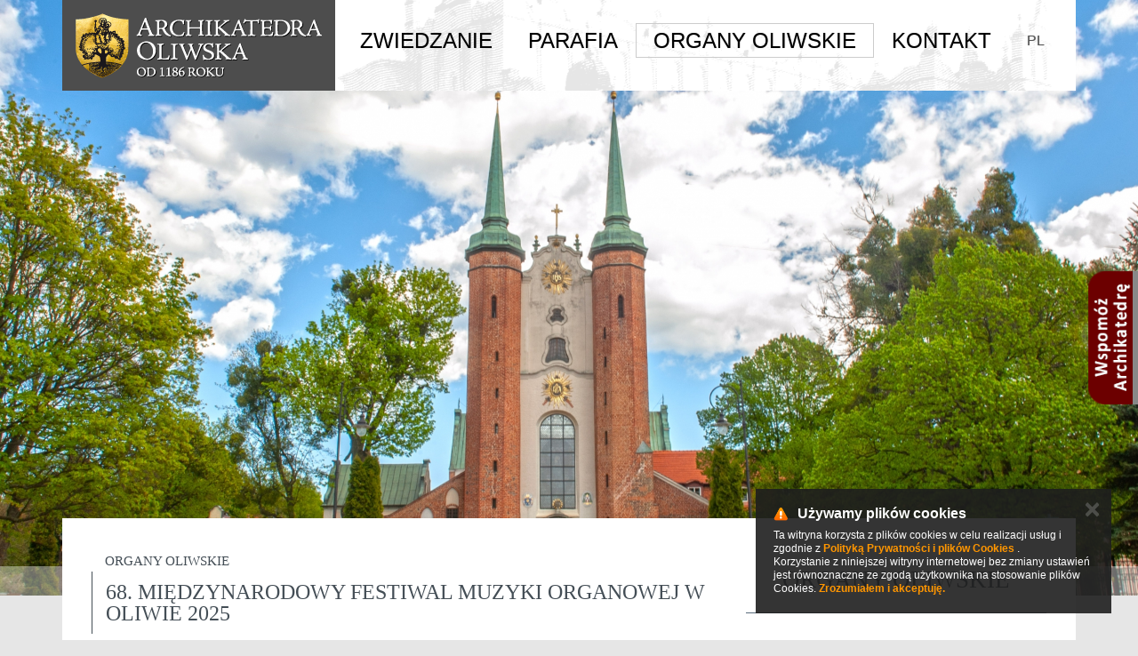

--- FILE ---
content_type: text/html; charset=UTF-8
request_url: https://www.archikatedraoliwa.pl/organy-oliwskie-4218/65-miedzynarodowy-festiwal-muzyki-organowej-w-oliwie-2022-29762
body_size: 13103
content:

<!DOCTYPE html>
<html>
<head>
    <title>
                68. Międzynarodowy Festiwal Muzyki Organowej w Oliwie 2025 - Organy Oliwskie - Archikatedra Oliwska w Gdańsku        
    </title>



    <meta name="description" content="">



    <meta charset="utf-8" />



    
            <meta name="robots" content="index, follow">
        <meta name="googlebot" content="index, follow">
    
    
    <meta http-equiv="X-UA-Compatible" content="IE=edge">

    <meta content="width=device-width, minimum-scale=1, maximum-scale=1" name="viewport">

    
    <meta name="generator" content="https://www.isp.strony-parafialne.pl/" />

    <meta property="og:locale" content="pl_PL" />

    <meta property="og:title" content="68. Międzynarodowy Festiwal Muzyki Organowej w Oliwie 2025 - Organy Oliwskie - Archikatedra Oliwska w Gdańsku" />

    <meta property="og:description" content="" />

    <meta property="og:site_name" content="68. Międzynarodowy Festiwal Muzyki Organowej w Oliwie 2025 - Organy Oliwskie - Archikatedra Oliwska w Gdańsku" />







    
    <meta property="og:type" content="article" />

    


    
    <meta property="og:image" content="https://www.archikatedraoliwa.pl/images/logo.png" />

    <meta property="og:image" content="https://www.archikatedraoliwa.pl/images/logo.jpg" />

    


    <meta property="og:url" content="https://www.archikatedraoliwa.pl/organy-oliwskie-4218/65-miedzynarodowy-festiwal-muzyki-organowej-w-oliwie-2022-29762" />



    <meta name="twitter:card" content="summary" />

    <meta name="twitter:description" content="" />

    <meta name="twitter:title" content="68. Międzynarodowy Festiwal Muzyki Organowej w Oliwie 2025 - Organy Oliwskie - Archikatedra Oliwska w Gdańsku" />



    <base href="https://www.archikatedraoliwa.pl/">

    <script type="text/javascript" src="https://www.isp.strony-parafialne.pl/core-js/moment-with-locales.js"></script>



    
    
    <script src="js/jquery.js?acd5a29fe3"></script>

    
    




    
    




    
    
    
    
    
    <link rel="stylesheet" href="https://www.isp.strony-parafialne.pl/core-css/rrssb.css?94066" type="text/css">

    
    <link rel="stylesheet" href="https://www.isp.strony-parafialne.pl/css/reset.css?94066" type="text/css">



    
                                        <link rel="stylesheet" href="css/bootstrap.css?283362f156" type="text/css">
                                                <link rel="stylesheet" href="css/hover-min.css?95f5b75c3e" type="text/css">
                                                <link rel="stylesheet" href="css/mmenu-light.css?ab001120e7" type="text/css">
                                                <link rel="stylesheet" href="css/mobileMenu.css?ab001120e7" type="text/css">
                                                <link rel="stylesheet" href="css/owl.carousel.css?95f5b75c3e" type="text/css">
                                                <link rel="stylesheet" href="css/owl.theme.css?95f5b75c3e" type="text/css">
                                        
                                    <script src="js/bootstrap.min.js?acd5a29fe3"></script>
                                                                    <script src="js/mmenu-light.js?a50464432b"></script>
                    
        
        


    <script>
        baseHref = document.getElementsByTagName('base')[0].href;
    </script>

    
    <meta http-equiv="X-UA-Compatible" content="IE=edge">
<meta name="viewport" content="width=device-width, initial-scale=1">

<script src="//cdnjs.cloudflare.com/ajax/libs/bootstrap-select/1.6.4/js/bootstrap-select.min.js"></script>
<script src="//cdnjs.cloudflare.com/ajax/libs/bootstrap-select/1.6.4/js/i18n/defaults-pl_PL.min.js"></script>
<link href='//cdnjs.cloudflare.com/ajax/libs/bootstrap-select/1.6.4/css/bootstrap-select.min.css' rel='stylesheet' type='text/css'>


<link href='https://fonts.googleapis.com/css?family=Parisienne&subset=latin,latin-ext' rel='stylesheet' type='text/css'>
<link href="https://fonts.googleapis.com/css2?family=Cinzel:wght@400;700&display=swap" rel="stylesheet" type='text/css'>

<link rel="apple-touch-icon" sizes="57x57" href="/favicons/apple-icon-57x57.png">
<link rel="apple-touch-icon" sizes="60x60" href="/favicons/apple-icon-60x60.png">
<link rel="apple-touch-icon" sizes="72x72" href="/favicons/apple-icon-72x72.png">
<link rel="apple-touch-icon" sizes="76x76" href="/favicons/apple-icon-76x76.png">
<link rel="apple-touch-icon" sizes="114x114" href="/favicons/apple-icon-114x114.png">
<link rel="apple-touch-icon" sizes="120x120" href="/favicons/apple-icon-120x120.png">
<link rel="apple-touch-icon" sizes="144x144" href="/favicons/apple-icon-144x144.png">
<link rel="apple-touch-icon" sizes="152x152" href="/favicons/apple-icon-152x152.png">
<link rel="apple-touch-icon" sizes="180x180" href="/favicons/apple-icon-180x180.png">
<link rel="icon" type="image/png" sizes="192x192"  href="/favicons/android-icon-192x192.png">

<link rel="icon" type="image/png" sizes="32x32" href="/favicon-32x32.png">
<link rel="icon" type="image/png" sizes="96x96" href="/favicon-96x96.png">
<link rel="icon" type="image/png" sizes="16x16" href="/favicon-16x16.png">
<link rel="manifest" href="/manifest.json">
<meta name="msapplication-TileColor" content="#ffffff">
<meta name="msapplication-TileImage" content="/ms-icon-144x144.png">
<meta name="theme-color" content="#ffffff">


    <link href="https://maxcdn.bootstrapcdn.com/font-awesome/4.4.0/css/font-awesome.min.css" rel="stylesheet">



</head>

<body>

    <div id="fb-root"></div>


    
        <script>
            (function (d, s, id) {
                var js, fjs = d.getElementsByTagName(s)[0];
                if (d.getElementById(id))
                    return;
                js = d.createElement(s);
                js.id = id;
                js.src = "https://connect.facebook.net/pl_PL/sdk.js#xfbml=1&version=v2.3";
                fjs.parentNode.insertBefore(js, fjs);
            }(document, 'script', 'facebook-jssdk'));
        </script>

    <script>
    (function(i, s, o, g, r, a, m) {
        i['GoogleAnalyticsObject'] = r;
        i[r] = i[r] || function() {
            (i[r].q = i[r].q || []).push(arguments)
        }, i[r].l = 1 * new Date();
        a = s.createElement(o),
                m = s.getElementsByTagName(o)[0];
        a.async = 1;
        a.src = g;
        m.parentNode.insertBefore(a, m)
    })(window, document, 'script', '//www.google-analytics.com/analytics.js', 'ga');

    ga('create', 'UA-39452568-40', 'archikatedraoliwa.pl');
        ga('create', 'UA-20722236-7', 'auto', {'name': 'groupTracker'});
    ga('send', 'pageview');
    ga('groupTracker.send', 'pageview');

</script>
    
    
<div class='gpg-banners main-gpg'>
    <ul class="gpg-banners">
                            <li style="background-image:url('images/banners/9618.png')"></li>
                    <li style="background-image:url('images/banners/9686.png')"></li>
                    <li style="background-image:url('images/banners/9617.png')"></li>
                    <li style="background-image:url('images/banners/13858.png')"></li>
                    <li style="background-image:url('images/banners/9670.png')"></li>
            </ul>
    <div class='gpg-bar'></div>
</div>            



<style>
    .dropdown-menu .sub-menu {
        left: 100%;
        position: absolute;
        top: 0;
        visibility: hidden;
        margin-top: -1px;
    }

    .dropdown-menu li:hover .sub-menu {
        visibility: visible;
    }

    .dropdown:hover .dropdown-menu {
        display: block;
    }

    .nav-tabs .dropdown-menu,
    .nav-pills .dropdown-menu,
    .navbar .dropdown-menu {
        margin-top: 0;
    }

    .navbar .sub-menu:before {
        border-bottom: 7px solid transparent;
        border-left: none;
        border-right: 7px solid rgba(0, 0, 0, 0.2);
        border-top: 7px solid transparent;
        left: -7px;
        top: 10px;
    }

    .navbar .sub-menu:after {
        border-top: 6px solid transparent;
        border-left: none;
        border-right: 6px solid #fff;
        border-bottom: 6px solid transparent;
        left: 10px;
        top: 11px;
        left: -6px;
    }
</style>
<div class="gpg-navbar-outer">
    <div class="container">
        <nav class="navbar gpg-navbar" role="navigation">
            <!-- Brand and toggle get grouped for better mobile display -->

            <div class="navbar-header" >
                <a href="#menuMobile" type="button" class="navbar-toggle visible-xs " style="margin-top: -17px; width: 50px; margin-right: -9px; z-index: 30">
                    <span class="sr-only">Toggle navigation</span>
                    <span class="icon-bar"></span>
                    <span class="icon-bar"></span>
                    <span class="icon-bar"></span>
                </a>
                <a class="navbar-brand gpg-logo" href="/">
                    <img alt="Archikatedra Oliwska" src="/images/logo.png">
                </a>

            </div> 

            <!-- Collect the nav links, forms, and other content for toggling -->
            <div class="collapse navbar-collapse" id="top-menu">
                <ul class="nav navbar-nav navbar-right text-center">

                                            
                            <li class="dropdown">
                                                            <a href="menu/zwiedzanie" role = "button" aria-expanded = "false">Zwiedzanie</a>
                            <ul class="dropdown-menu dropdown-menu-left sub-menu" role="menu">
                                                                    <li>
                                        <a href="zwiedzanie-4157/historia-4085">
                                            Historia                                        </a>
                                    </li>
                                                                    <li>
                                        <a href="zwiedzanie-4157/archikatedra-4158">
                                            Archikatedra                                        </a>
                                    </li>
                                                                    <li>
                                        <a href="zwiedzanie-4157/feretron-matki-boskiej-oliwskiej-4161">
                                            Feretron Matki Boskiej Oliwskiej                                        </a>
                                    </li>
                                                                    <li>
                                        <a href="zwiedzanie-4157/muzeum-archidiecezjalne-4162">
                                            Muzeum Archidiecezjalne                                        </a>
                                    </li>
                                                                    <li>
                                        <a href="zwiedzanie-4157/kosciol-sw-jakuba-4227">
                                            Kościół św. Jakuba                                        </a>
                                    </li>
                                                                    <li>
                                        <a href="/galerie/kategorie/katedra">
                                            Galeria                                        </a>
                                    </li>
                                
                            </ul>
                        </li>
                                                                    
                            <li class="dropdown">
                                                            <a href="menu/parafia" role = "button" aria-expanded = "false">Parafia</a>
                            <ul class="dropdown-menu dropdown-menu-left sub-menu" role="menu">
                                                                    <li>
                                        <a href="parafia-4084/msze-swiete-i-nabozenstwa-4109">
                                            Msze Święte i nabożeństwa                                        </a>
                                    </li>
                                                                    <li>
                                        <a href="ogloszenia">
                                            Ogłoszenia duszpasterskie                                        </a>
                                    </li>
                                                                    <li>
                                        <a href="intencje-mszalne">
                                            Intencje mszalne                                        </a>
                                    </li>
                                                                    <li>
                                        <a href="parafia-4084/zamow-intencje-mszalna-29537">
                                            Zamów intencję mszalną                                        </a>
                                    </li>
                                                                    <li>
                                        <a href="parafia-4084/sakramenty-i-sakramentalia-29538">
                                            Sakramenty i sakramentalia                                        </a>
                                    </li>
                                                                    <li>
                                        <a href="/aktualnosci/archiwum">
                                            Aktualności                                        </a>
                                    </li>
                                                                    <li>
                                        <a href="parafia-4084/kancelaria-4107">
                                            Kancelaria                                        </a>
                                    </li>
                                                                    <li>
                                        <a href="parafia-4084/nauki-przedmalzenskie-35522">
                                            Nauki przedmałżeńskie                                        </a>
                                    </li>
                                                                    <li>
                                        <a href="parafia-4084/poradnia-rodzinna-36915">
                                            Poradnia rodzinna                                        </a>
                                    </li>
                                                                    <li>
                                        <a href="duszpasterze/obecnie-pracujacy">
                                            Duszpasterze                                        </a>
                                    </li>
                                                                    <li>
                                        <a href="parafia-4084/pismo-trinitas-4352">
                                            Pismo &quot;Trinitas&quot;                                        </a>
                                    </li>
                                                                    <li>
                                        <a href="parafia-4084/duszpasterstwa-4364">
                                            Duszpasterstwa                                        </a>
                                    </li>
                                                                    <li>
                                        <a href="parafia-4084/koscioly-i-kaplice-4112">
                                            Kościoły i kaplice                                        </a>
                                    </li>
                                                                    <li>
                                        <a href="parafia-4084/pomoc-w-nauce-jezyka-polskiego-35371">
                                            Pomoc w nauce języka polskiego                                        </a>
                                    </li>
                                                                    <li>
                                        <a href="parafia-4084/konsultacje-i-wsparcie-psychologiczne-33767">
                                            Konsultacje i wsparcie psychologiczne                                        </a>
                                    </li>
                                                                    <li>
                                        <a href="parafia-4084/galeria-4088">
                                            Galeria                                        </a>
                                    </li>
                                                                    <li>
                                        <a href="parafia-4084/standardy-ochrony-maloletnich-37231">
                                            STANDARDY OCHRONY MAŁOLETNICH                                        </a>
                                    </li>
                                                                    <li>
                                        <a href="/info/polityka-prywatnosci">
                                            Ochrona danych osobowych                                        </a>
                                    </li>
                                
                            </ul>
                        </li>
                                                                    
                            <li class="dropdown active">
                                                            <a href="menu/organy-oliwskie" role = "button" aria-expanded = "false">Organy Oliwskie</a>
                            <ul class="dropdown-menu dropdown-menu-left sub-menu" role="menu">
                                                                    <li>
                                        <a href="organy-oliwskie-4218/organy-oliwskie-4159">
                                            Organy oliwskie                                        </a>
                                    </li>
                                                                    <li>
                                        <a href="organy-oliwskie-4218/koncerty-i-prezentacje-organow-4219">
                                            Koncerty i prezentacje organów                                        </a>
                                    </li>
                                                                    <li>
                                        <a href="organy-oliwskie-4218/68-miedzynarodowy-festiwal-muzyki-organowej-w-oliwie-2025-29762">
                                            68. Międzynarodowy Festiwal Muzyki Organowej w Oliwie 2025                                        </a>
                                    </li>
                                
                            </ul>
                        </li>
                                                                        
                            <li>
                                <a href="kontakt">Kontakt</a>
                            </li>
                                                                <li class="gpg-pl">
                        <a href="#">PL</a>
                    </li>
                </ul>
            </div><!-- /.navbar-collapse -->            
        </nav>        
    </div>    
</div>
<div class="headerMobile visible-xs">
    <a class="mobile-open" href="#menuMobile"><span></span></a>
    <nav id="menuMobile">
        <ul>
                                                                <li><span>Zwiedzanie</span>
                        <ul>
                                                                                                                                                                            <li><span>Historia</span>
                                            <ul>
                                                                                                                                                            <li class="">
                                                            <a href="zwiedzanie-4157/historia-4085/historia-w-skrocie-4145">Historia w skrócie</a>
                                                        </li>
                                                                                                                                                                                                                <li class="">
                                                            <a href="zwiedzanie-4157/historia-4085/cystersi-4146">Cystersi</a>
                                                        </li>
                                                                                                                                                                                                                <li class="">
                                                            <a href="zwiedzanie-4157/historia-4085/fundacja-klasztoru-4147">Fundacja klasztoru</a>
                                                        </li>
                                                                                                                                                                                                                <li class="">
                                                            <a href="zwiedzanie-4157/historia-4085/poczatki-klasztoru-4149">Początki klasztoru</a>
                                                        </li>
                                                                                                                                                                                                                <li class="">
                                                            <a href="zwiedzanie-4157/historia-4085/okres-krzyzacki-4150">Okres krzyżacki</a>
                                                        </li>
                                                                                                                                                                                                                <li class="">
                                                            <a href="zwiedzanie-4157/historia-4085/okres-1466-1584-4151">Okres 1466-1584</a>
                                                        </li>
                                                                                                                                                                                                                <li class="">
                                                            <a href="zwiedzanie-4157/historia-4085/okres-1584-1740-4152">Okres 1584-1740</a>
                                                        </li>
                                                                                                                                                                                                                <li class="">
                                                            <a href="zwiedzanie-4157/historia-4085/okres-1740-1840-4153">Okres 1740-1840</a>
                                                        </li>
                                                                                                                                                                                                                <li class="">
                                                            <a href="http://www.szlakcysterski.org/">Szlak cysterski</a>
                                                        </li>
                                                                                                                                                </ul>
                                        </li>
                                                                                                                                                                                                                                                <li><span>Archikatedra</span>
                                            <ul>
                                                                                                                                                            <li class="">
                                                            <a href="zwiedzanie-4157/archikatedra-4158/archikatedra-4163">Archikatedra</a>
                                                        </li>
                                                                                                                                                                                                                <li class="">
                                                            <a href="zwiedzanie-4157/archikatedra-4158/architektura-4164">Architektura</a>
                                                        </li>
                                                                                                                                                                                                                <li class="">
                                                            <a href="zwiedzanie-4157/archikatedra-4158/portal-i-fasada-4166">Portal i fasada</a>
                                                        </li>
                                                                                                                                                                                                                <li class="">
                                                            <a href="zwiedzanie-4157/archikatedra-4158/nawa-glowna-4169">Nawa główna</a>
                                                        </li>
                                                                                                                                                                                                                <li class="">
                                                            <a href="zwiedzanie-4157/archikatedra-4158/nawa-polnocna-4170">Nawa północna</a>
                                                        </li>
                                                                                                                                                                                                                <li class="">
                                                            <a href="zwiedzanie-4157/archikatedra-4158/nawa-poludniowa-4171">Nawa południowa</a>
                                                        </li>
                                                                                                                                                                                                                <li class="">
                                                            <a href="zwiedzanie-4157/archikatedra-4158/transept-4172">Transept</a>
                                                        </li>
                                                                                                                                                                                                                <li class="">
                                                            <a href="zwiedzanie-4157/archikatedra-4158/ambit-obejscie-4173">Ambit (obejście)</a>
                                                        </li>
                                                                                                                                                                                                                <li class="">
                                                            <a href="zwiedzanie-4157/archikatedra-4158/prezbiterium-4174">Prezbiterium</a>
                                                        </li>
                                                                                                                                                                                                                <li class="">
                                                            <a href="zwiedzanie-4157/archikatedra-4158/konserwacja-4087">Konserwacja</a>
                                                        </li>
                                                                                                                                                </ul>
                                        </li>
                                                                                                                                                                    <li class="">
                                        <a href="zwiedzanie-4157/feretron-matki-boskiej-oliwskiej-4161">Feretron Matki Boskiej Oliwskiej</a>
                                    </li>
                                                                                                                                <li class="">
                                        <a href="zwiedzanie-4157/muzeum-archidiecezjalne-4162">Muzeum Archidiecezjalne</a>
                                    </li>
                                                                                                                                                                                                            <li><span>Kościół św. Jakuba</span>
                                            <ul>
                                                                                                                                                            <li class="">
                                                            <a href="zwiedzanie-4157/kosciol-sw-jakuba-4227/rys-historyczny-kosciola-4228">Rys historyczny kościoła</a>
                                                        </li>
                                                                                                                                                                                                                <li class="">
                                                            <a href="zwiedzanie-4157/kosciol-sw-jakuba-4227/wystroj-kosciola-i-jego-wyposazenie-4229">Wystrój kościoła i jego wyposażenie</a>
                                                        </li>
                                                                                                                                                                                                                <li class="">
                                                            <a href="zwiedzanie-4157/kosciol-sw-jakuba-4227/wazniejsze-inwestycje-4230">Ważniejsze inwestycje</a>
                                                        </li>
                                                                                                                                                                                                                <li class="">
                                                            <a href="http://www.re-create.pl/">Pomorska droga św. Jakuba</a>
                                                        </li>
                                                                                                                                                </ul>
                                        </li>
                                                                                                                                                                    <li class="">
                                        <a href="/galerie/kategorie/katedra">Galeria</a>
                                    </li>
                                                                                    </ul>
                    </li>
                                                                                <li><span>Parafia</span>
                        <ul>
                                                                                                <li class="">
                                        <a href="parafia-4084/msze-swiete-i-nabozenstwa-4109">Msze Święte i nabożeństwa</a>
                                    </li>
                                                                                                                                <li class="">
                                        <a href="ogloszenia">Ogłoszenia duszpasterskie</a>
                                    </li>
                                                                                                                                <li class="">
                                        <a href="intencje-mszalne">Intencje mszalne</a>
                                    </li>
                                                                                                                                <li class="">
                                        <a href="parafia-4084/zamow-intencje-mszalna-29537">Zamów intencję mszalną</a>
                                    </li>
                                                                                                                                <li class="">
                                        <a href="parafia-4084/sakramenty-i-sakramentalia-29538">Sakramenty i sakramentalia</a>
                                    </li>
                                                                                                                                <li class="">
                                        <a href="/aktualnosci/archiwum">Aktualności</a>
                                    </li>
                                                                                                                                <li class="">
                                        <a href="parafia-4084/kancelaria-4107">Kancelaria</a>
                                    </li>
                                                                                                                                                                                                            <li><span>Nauki przedmałżeńskie</span>
                                            <ul>
                                                                                                                                                            <li class="">
                                                            <a href="parafia-4084/nauki-przedmalzenskie-35522/aktualne-terminy-35524">Aktualne terminy</a>
                                                        </li>
                                                                                                                                                                                                                <li class="">
                                                            <a href="parafia-4084/nauki-przedmalzenskie-35522/27-28-lutego-2026-gdansk-oliwa-35526">27-28 lutego 2026: Gdańsk-Oliwa</a>
                                                        </li>
                                                                                                                                                                                                                <li class="">
                                                            <a href="parafia-4084/nauki-przedmalzenskie-35522/rodo-nauki-przedmalzenskie-35523">RODO - nauki przedmałżeńskie</a>
                                                        </li>
                                                                                                                                                </ul>
                                        </li>
                                                                                                                                                                    <li class="">
                                        <a href="parafia-4084/poradnia-rodzinna-36915">Poradnia rodzinna</a>
                                    </li>
                                                                                                                                <li class="">
                                        <a href="duszpasterze/obecnie-pracujacy">Duszpasterze</a>
                                    </li>
                                                                                                                                                                                                            <li class="">
                                            <a href="parafia-4084/pismo-trinitas-4352">Pismo &quot;Trinitas&quot;</a>
                                        </li>
                                                                                                                                                                                                                                                <li><span>Duszpasterstwa</span>
                                            <ul>
                                                                                                                                                            <li class="">
                                                            <a href="parafia-4084/duszpasterstwa-4364/duszpasterstwa-5785">Duszpasterstwa</a>
                                                        </li>
                                                                                                                                                                                                                <li class="">
                                                            <a href="parafia-4084/duszpasterstwa-4364/apostolat-maryjny-4481">Apostolat Maryjny</a>
                                                        </li>
                                                                                                                                                                                                                <li class="">
                                                            <a href="parafia-4084/duszpasterstwa-4364/arcybractwo-strazy-honorowej-najswietszego-serca-pana-jezusa-4475">Arcybractwo Straży Honorowej Najświętszego Serca Pana Jezusa</a>
                                                        </li>
                                                                                                                                                                                                                <li class="">
                                                            <a href="parafia-4084/duszpasterstwa-4364/asysta-liturgiczna-dziewczat-7280">Asysta Liturgiczna Dziewcząt</a>
                                                        </li>
                                                                                                                                                                                                                <li class="">
                                                            <a href="parafia-4084/duszpasterstwa-4364/bractwo-krzyza-swietego-4478">Bractwo Krzyża Świętego</a>
                                                        </li>
                                                                                                                                                                                                                <li class="">
                                                            <a href="parafia-4084/duszpasterstwa-4364/chor-archikatedralny-4365">Chór Archikatedralny</a>
                                                        </li>
                                                                                                                                                                                                                <li class="">
                                                            <a href="https://neooliwa.pl/">Droga Neokatechumenalna</a>
                                                        </li>
                                                                                                                                                                                                                <li class="">
                                                            <a href="parafia-4084/duszpasterstwa-4364/franciszkanski-zakon-swieckich-5772">Franciszkański Zakon Świeckich</a>
                                                        </li>
                                                                                                                                                                                                                <li class="">
                                                            <a href="parafia-4084/duszpasterstwa-4364/grupa-uwielbienia-bozego-milosierdzia-29775">Grupa uwielbienia Bożego Miłosierdzia</a>
                                                        </li>
                                                                                                                                                                                                                <li class="">
                                                            <a href="parafia-4084/duszpasterstwa-4364/grupy-maranatha-29776">Grupy &quot;Maranatha&quot;</a>
                                                        </li>
                                                                                                                                                                                                                <li class="">
                                                            <a href="parafia-4084/duszpasterstwa-4364/jaworzniacy-zwiazek-mlodocianych-wiezniow-politycznych-29768">„Jaworzniacy” – Związek Młodocianych Więźniów Politycznych</a>
                                                        </li>
                                                                                                                                                                                                                <li class="">
                                                            <a href="parafia-4084/duszpasterstwa-4364/katolickie-stowarzyszenie-trzezwosci-oliwa-29769">Katolickie Stowarzyszenie Trzeźwości „Oliwa”</a>
                                                        </li>
                                                                                                                                                                                                                <li class="">
                                                            <a href="parafia-4084/duszpasterstwa-4364/klub-aa-29770">Klub AA</a>
                                                        </li>
                                                                                                                                                                                                                <li class="">
                                                            <a href="parafia-4084/duszpasterstwa-4364/klub-seniora-4377">Klub Seniora</a>
                                                        </li>
                                                                                                                                                                                                                <li class="">
                                                            <a href="parafia-4084/duszpasterstwa-4364/kolo-przyjaciol-radia-maryja-29771">Koło Przyjaciół Radia Maryja</a>
                                                        </li>
                                                                                                                                                                                                                <li class="">
                                                            <a href="parafia-4084/duszpasterstwa-4364/koscielna-sluzba-mezczyzn-semper-fidelis-4480">Kościelna Służba Mężczyzn &quot;Semper Fidelis&quot;</a>
                                                        </li>
                                                                                                                                                                                                                <li class="">
                                                            <a href="parafia-4084/duszpasterstwa-4364/kosciol-domowy-4376">Kościół Domowy</a>
                                                        </li>
                                                                                                                                                                                                                <li class="">
                                                            <a href="parafia-4084/duszpasterstwa-4364/liturgiczna-sluzba-oltarza-4482">Liturgiczna Służba Ołtarza</a>
                                                        </li>
                                                                                                                                                                                                                <li class="">
                                                            <a href="parafia-4084/duszpasterstwa-4364/parafialny-zespol-caritas-4366">Parafialny Zespół CARITAS</a>
                                                        </li>
                                                                                                                                                                                                                <li class="">
                                                            <a href="parafia-4084/duszpasterstwa-4364/wspolnota-mlodziezowa-boza-husaria-29753">Wspólnota młodzieżowa &quot;Boża Husaria&quot;</a>
                                                        </li>
                                                                                                                                                                                                                <li class="">
                                                            <a href="parafia-4084/duszpasterstwa-4364/wspolnota-przymierze-rodzin-29774">Wspólnota Przymierze Rodzin</a>
                                                        </li>
                                                                                                                                                                                                                <li class="">
                                                            <a href="parafia-4084/duszpasterstwa-4364/wspolnota-meska-w-polowie-drogi-29777">Wspólnota męska &quot;W połowie drogi&quot;</a>
                                                        </li>
                                                                                                                                                                                                                <li class="">
                                                            <a href="parafia-4084/duszpasterstwa-4364/stowarzyszenie-milosnikow-archikatedry-oliwskiej-w-gdansku-29773">Stowarzyszenie Miłośników Archikatedry Oliwskiej w Gdańsku</a>
                                                        </li>
                                                                                                                                                                                                                <li class="">
                                                            <a href="parafia-4084/duszpasterstwa-4364/zespoly-muzyczne-29779">Zespoły muzyczne</a>
                                                        </li>
                                                                                                                                                                                                                <li class="">
                                                            <a href="parafia-4084/duszpasterstwa-4364/zwiazek-sybirakow-kolo-gdansk-oliwa-4375">Związek Sybiraków - Koło Gdańsk Oliwa</a>
                                                        </li>
                                                                                                                                                                                                                <li class="">
                                                            <a href="parafia-4084/duszpasterstwa-4364/zywy-rozaniec-4363">Żywy Różaniec</a>
                                                        </li>
                                                                                                                                                </ul>
                                        </li>
                                                                                                                                                                    <li class="">
                                        <a href="parafia-4084/koscioly-i-kaplice-4112">Kościoły i kaplice</a>
                                    </li>
                                                                                                                                <li class="">
                                        <a href="parafia-4084/pomoc-w-nauce-jezyka-polskiego-35371">Pomoc w nauce języka polskiego</a>
                                    </li>
                                                                                                                                <li class="">
                                        <a href="parafia-4084/konsultacje-i-wsparcie-psychologiczne-33767">Konsultacje i wsparcie psychologiczne</a>
                                    </li>
                                                                                                                                <li class="">
                                        <a href="parafia-4084/galeria-4088">Galeria</a>
                                    </li>
                                                                                                                                <li class="">
                                        <a href="parafia-4084/standardy-ochrony-maloletnich-37231">STANDARDY OCHRONY MAŁOLETNICH</a>
                                    </li>
                                                                                                                                <li class="">
                                        <a href="/info/polityka-prywatnosci">Ochrona danych osobowych</a>
                                    </li>
                                                                                    </ul>
                    </li>
                                                                                <li><span>Organy Oliwskie</span>
                        <ul>
                                                                                                                                                                            <li><span>Organy oliwskie</span>
                                            <ul>
                                                                                                                                                            <li class="">
                                                            <a href="organy-oliwskie-4218/organy-oliwskie-4159/organy-4175">Organy</a>
                                                        </li>
                                                                                                                                                                                                                <li class="">
                                                            <a href="organy-oliwskie-4218/organy-oliwskie-4159/dawne-instrumenty-4176">Dawne instrumenty</a>
                                                        </li>
                                                                                                                                                </ul>
                                        </li>
                                                                                                                                                                    <li class="">
                                        <a href="organy-oliwskie-4218/koncerty-i-prezentacje-organow-4219">Koncerty i prezentacje organów</a>
                                    </li>
                                                                                                                                <li class="">
                                        <a href="organy-oliwskie-4218/68-miedzynarodowy-festiwal-muzyki-organowej-w-oliwie-2025-29762">68. Międzynarodowy Festiwal Muzyki Organowej w Oliwie 2025</a>
                                    </li>
                                                                                    </ul>
                    </li>
                                                                                <li class="">
                        <a href="kontakt">Kontakt</a>
                    </li>
                                    </ul>
    </nav>
</div>
<script>
    var menu = new MmenuLight(
            document.querySelector('#menuMobile'),
            'all'
            );

    var navigator = menu.navigation({
        // selectedClass: 'Selected',
        // slidingSubmenus: true,
        // theme: 'dark',
        // title: 'Menu'
    });

    var drawer = menu.offcanvas({
        position: 'right'
    });

    //	Open the menu.
    document.querySelector('a[href="#menuMobile"]')
            .addEventListener('click', evnt => {
                evnt.preventDefault();
                drawer.open();
            });
</script>


<script>
    (function ($) {
        var $nav = $('.gpg-navbar-outer');

        var adjustBody = function () {
            $('body').css({paddingTop: window.innerWidth > 767 ? $nav.outerHeight() : 21});
        };

        $(window).resize(adjustBody);
        adjustBody();

    }(jQuery));
</script>


    <div class="container">
        <div class="gpg-white gpg-main">
                <div class="view" id="pages_view">
        <link rel="stylesheet" href="https://www.isp.strony-parafialne.pl/core-css/gallery_show_pagination.css?64009" type="text/css">




<div data-page-id="29762">

    
        
        <script>
            var url = 'organy-oliwskie-4218/68-miedzynarodowy-festiwal-muzyki-organowej-w-oliwie-2025-29762';
        </script>

        
                    <div class="row">
                <div class="col-sm-4 col-sm-push-8">
                    <div class='gpg-nav-right'>
                        
                                                    <h2>Organy Oliwskie</h2>

                            
                                                                        
                                    <ul>
                                                                                                                                                                            <li>
                                                                                                    <a class="locked" href="organy-oliwskie-4218/organy-oliwskie-4159">
                    <i class="fa fa-angle-down"></i> Organy oliwskie                                                </a>

                                                                
                                    <ul>
                                                                                                                                                                            <li>
                                                                                                    <a href="organy-oliwskie-4218/organy-oliwskie-4159/organy-4175">
                    Organy                                                </a>

                                                                                                            </li>

                                                                                                                                <li>
                                                                                                    <a href="organy-oliwskie-4218/organy-oliwskie-4159/dawne-instrumenty-4176">
                    Dawne instrumenty                                                </a>

                                                                                                            </li>

                                                                        </ul>
                                                                                </li>

                                                                                                                                <li>
                                                                                                    <a href="organy-oliwskie-4218/koncerty-i-prezentacje-organow-4219">
                    Koncerty i prezentacje organów                                                </a>

                                                                                                            </li>

                                                                                                                                <li class="chosen">
                                                                                                    <a href="organy-oliwskie-4218/68-miedzynarodowy-festiwal-muzyki-organowej-w-oliwie-2025-29762">
                    68. Międzynarodowy Festiwal Muzyki Organowej w Oliwie 2025                                                </a>

                                                                                                            </li>

                                                                        </ul>
                                    
    

                    </div>
                    <script>
                        (function ($) {
                            $('.gpg-nav-right a.locked').click(function (e) {
                                e.preventDefault();

                                $(this).closest('li').find('ul').first().slideToggle();
                            });

                            $('.gpg-nav-right li.chosen').each(function () {
                                $(this).parents('ul').show();
                            });
                        }(jQuery));
                    </script>
                </div>
                <div class="col-sm-8 col-sm-pull-4">



                                
                <div id="page_content">
                    
                                <div class='gpg-page-header'>
                                <div class='gpg-page-icon'>
                                    <i class='fa fa-file-text'></i>
                                </div>
                                <div class='gpg-titles'>
                                    <div style='overflow:hidden'>
                                                                                    <h3>Organy Oliwskie</h3>
                                            </div>
                                    <div style='overflow:hidden'>
                                        <h2>68. Międzynarodowy Festiwal Muzyki Organowej w Oliwie 2025</h2>
                                    </div>
                                </div>
                            </div>
                        
    
                            
                    
                    
                    


                             

                    
        
                        <div class="content">
        
                                                            <p style="text-align: center;"><span style="color: #ff0000;" data-mce-mark="1"><strong>68. Międzynarodowy Festiwal Muzyki Organowej w Oliwie 2025</strong></span></p>
<p style="text-align: center;"><strong>Recitale organowe we wtorki i piątki o godz. 20.00</strong></p>
<div style="overflow: hidden;">&nbsp;
<div style="overflow: hidden;"><a rel="lightbox" href="/content/mfo25.jpg"><img class="img-responsive" style="display: block; margin-left: auto; margin-right: auto;" src="/content/medium/mfo25.jpg" alt="" width="500" height="721" /></a></div>
</div>
<p><br />Informacje o poszczeg&oacute;lnych koncertach i bilety <a href="https://www.filharmonia.gda.pl/festiwale/miedzynarodowy-festiwal-muzyki-organowej-w-oliwie">tutaj</a>.</p>
<p>Bilety r&oacute;wnież przed wejściem do Archikatedry -&nbsp;1 h przed koncertem</p>
<p>&nbsp;</p>
<p><strong>Dyrektor festiwalu</strong><br />prof. Roman Perucki<br /><strong>Prowadzenie koncert&oacute;w</strong><br />Konrad Mielnik<br /><strong>Przygotowanie organ&oacute;w</strong><br />Zdzisław Mollin</p>
<p><strong>Gł&oacute;wny organizator</strong></p>
<p>Pomorskie Stowarzyszenie&nbsp;<em>Musica Sacra</em></p>
<p><strong>Wsp&oacute;łorganizatorzy</strong><br />Polska Filharmonia Bałtycka im. F. Chopina w Gdańsku<br />Archikatedra Oliwska w Gdańsku</p>
<p style="text-align: center;"><br />Dofinansowano ze środk&oacute;w Ministra Kultury<br />i Dziedzictwa Narodowego pochodzących z Funduszu<br />Promocji Kultury w ramach programu &bdquo;Muzyka&rdquo;,<br />realizowanego przez Instytut Muzyki i Tańca</p>
<p style="text-align: center;"><span data-mce-mark="1">Dofinansowano</span><br /><span data-mce-mark="1">ze środk&oacute;w&nbsp;</span>Wojew&oacute;dztwa&nbsp;Pomorskiego</p>
<p style="text-align: center;">Dofinansowano<br />ze środk&oacute;w Miasta Gdańska</p>                            

                                                                                    </div>



                        
                        <div class="clearfix"></div>

                                            

                                    </div>
                                            </div>
    </div>
    </div>
        </div>
    </div>


    <footer class="">
        <div class="container">
            <div class="gpg-container" style="background: transparent">
                <div class="row">
                    <div class="col-sm-6">
                        <div class="gpg-copy" >
                            &copy; 2026 Archikatedra Oliwska w Gdańsku                        </div>
                    </div>
                    <div class="col-sm-6">
                        <div class="gpg-strony-parafialne" >
                            <a href="http://www.strony-parafialne.pl" title="Strony Parafialne ISP" target="_blank"  >
                                <img src="images/strony_parafialne.png" title="Strony Parafialne ISP" alt="Strony parafialne ISP">
                            </a>

                            <a href="http://www.strony-parafialne.pl" title="Strony Parafialne ISP" target="_blank"  >Platforma: <strong>ISP 3.8</strong></a>
                            <br>
                            by <a href="http://www.strony-parafialne.pl" title="Strony Parafialne ISP" target="_blank" ><strong>strony-parafialne.pl</strong></a>
                        </div>
                    </div>
                </div>
            </div>

        </div>
    </footer>


    
    
    
    <link rel="stylesheet" href="https://www.isp.strony-parafialne.pl/core-css/cookies_alert.css?53457" type="text/css">

    <div id="cookies_alert">
        <img src="[data-uri]">
        <span style="display: block; margin:0 0 10px; font-size: 16px; font-weight: bold;">Używamy plików cookies</span>
        Ta witryna korzysta z plików cookies w celu realizacji usług
                    i zgodnie z
                        <a href="http://www.archikatedraoliwa.pl/info/polityka-prywatnosci">Polityką Prywatności i plików Cookies</a>
                            .<br>
        Korzystanie z niniejszej witryny internetowej bez zmiany ustawień jest równoznaczne ze zgodą użytkownika na stosowanie plików Cookies. <a id="close-cookies-alert" href="#">Zrozumiałem i akceptuję.</a>
        <span id="close-cookies-alert2" class="close">✕</span>
    </div>

    
    
    


    <link rel="stylesheet" href="https://www.isp.strony-parafialne.pl/core-css/jquery.fancybox.css?93449" type="text/css">

    <link rel="stylesheet" href="https://www.isp.strony-parafialne.pl/core-css/image_with_desc.css?28211" type="text/css">

    <script src="https://www.isp.strony-parafialne.pl/core-js/jquery.fancybox.pack.js?11177"></script>

    <script src="https://www.isp.strony-parafialne.pl/core-js/jquery.chris.magic.height.js?36838"></script>

    
    <script src="https://www.isp.strony-parafialne.pl/core-js/questions.js?12540"></script>

    


    
    <script src="https://www.isp.strony-parafialne.pl/core-js/jquery.fit.js?99988"></script>

    


    <script src="https://www.isp.strony-parafialne.pl/core-js/gallery-show-bootstrap.js?61659"></script>



    
    


                                        <script src="js/bottom/banners.js?eb4d306d83"  ></script>
                                                <script src="js/bottom/carousel.js?eb4d306d83"  ></script>
                                                                    <script src="js/bottom/fb.js?acd5a29fe3"  ></script>
                                                <script src="js/bottom/main-news.js?05e3d4e0ea"  ></script>
                                                <script src="js/bottom/owl.carousel.js?05e3d4e0ea"  ></script>
                                                <script src="js/bottom/thumbnails.js?05e3d4e0ea"  ></script>
                    
                    <script src="js/bottom/events.js?2ad338fd69"></script>
        
        


    


    <script src="https://www.isp.strony-parafialne.pl/core-js/cookies_alert.js?67358"></script>

    <link href='https://cdnjs.cloudflare.com/ajax/libs/bootstrap-select/1.6.4/css/bootstrap-select.min.css' rel='stylesheet' type='text/css'>

    <script src="https://cdnjs.cloudflare.com/ajax/libs/bootstrap-select/1.6.4/js/bootstrap-select.min.js"></script>

    <script src="https://www.isp.strony-parafialne.pl/core-js/videos.js?36851"></script>

    
    <script src="https://www.isp.strony-parafialne.pl/core-js/rrssb.min.js?19217"></script>

    
    


    
    <style>
    div#donate_widget 
    {
        display: none;
        position: fixed;
        bottom: 0px;
        right: 0;
        width: 417px;
        z-index: 120;
        color: #444;
    }
    a#send_donate{
        position: fixed;
        top: 50%;
        margin-top: -55px;
        color: #fff;
        font-weight: bold;
        font-size:20px;
        right: 30px;
        width: 20px;
        height: 120px;
        z-index: 10;
        display: block;

    }
    @media (max-width: 770px) {
        a#send_donate{
            top:80% !important;
            width: 20px !important;
            right: 22px;
        }
    }
    div#donate_inner{
        background: white;
        box-shadow: 0 0 18px #ccc;
        margin-left: 15px;
        margin-top: 15px;
        padding: 20px;
        overflow: hidden;
    }

    div#donate_widget a.close {
        position: absolute;
        top: 0;
        left: 0;
        box-shadow: 0 0 3px #ccc;
        border-radius: 1000px;
        opacity: 1;
    }
    div#donate_widget a.close img {
        display: block;
        width: 29px;
        height: 29px;
    }

    div#donate_inner li:first-child {
        font-family: 'Cuprum';
        font-size: 18px;
        margin-bottom: 30px;
        color: #86941d;
        border-bottom: 1px solid #f0f0f0;
        padding-bottom: 20px;
    }

    div#donate_inner li {
        border: none;
        padding: 5px;
    }
    span.donate-value{
        font-size: 20px;
        margin: 0 0 0px 0;
        padding: 0 0 2px 0;
        font-weight: normal;
        color: #609C00;
        background-position: bottom left;
        background-repeat: no-repeat;
    }
    ul.ajax {
        padding:0px;
    }
    ul.ajax p.small{
        font-size: 10px;
        margin-top: 40px;
    }
    ul.ajax > li {
        display: block;
        overflow: hidden;
        border-bottom: 1px solid #ddd;
    }

    div.links {
        float: left;
        margin-bottom: 10px;
        margin-top: 3px;
        width: 100%
    }
    ul.ajax li input[type="text"] {
        border: 1px solid #BBB;
        padding: 3px;
        outline: none;
        margin: 0;
        font-size: 17px;
        width: 100px;
        margin-left: 15px;
        color: #444;
    }
    div.links a {
        width: 100%;
        background: #B2CA00;
        box-shadow: 0 1px 1px 0 #bbb;
        float: left;
        padding: 7px 9px;
        color: white;
        text-decoration: none;
        border: 1px solid #92ba00;
        margin: 3px 9px 3px 1px;
        font-family: "Cuprum","Trebuchet MS";
        font-size: 14px;
        font-weight: bold;
        border-radius: 2px;
        background: -moz-linear-gradient(top, rgba(146,186,0,1) 0%, rgba(178,202,0,1) 100%);
        background: -webkit-gradient(linear, left top, left bottom, color-stop(0%,rgba(146,186,0,1)), color-stop(100%,rgba(178,202,0,1)));
        background: -webkit-linear-gradient(top, rgba(146,186,0,1) 0%,rgba(178,202,0,1) 100%);
        background: -o-linear-gradient(top, rgba(146,186,0,1) 0%,rgba(178,202,0,1) 100%);
        background: -ms-linear-gradient(top, rgba(146,186,0,1) 0%,rgba(178,202,0,1) 100%);
        background: linear-gradient(to bottom, rgba(146,186,0,1) 0%,rgba(178,202,0,1) 100%);
        filter: progid:DXImageTransform.Microsoft.gradient( startColorstr='#92ba00', endColorstr='#b2ca00',GradientType=0 );
    }
    form#donate {
        text-align: center;
    }
    #donate-amount {
        text-align: center;
        font-weight: bold;
        font-family: 'Verdana';
        width: 220px;
        padding: 5px 7px;
    }
    #donate-amount::placeholder {
        font-weight: normal;
        font-color: #999;
    }
    #donate-btn {
        display: block;
        margin: auto;
        margin-top: 22px;
        color: #fff;
        padding: 10px 16px;
        font-family: "Tahoma";
    }
    #donate_widget-small {
        display: block;
        margin: auto;
        padding-top: 10px;
        font-size: 11px;
        font-family: 'Arial';
        text-align: justify;
    }
    @media (max-width: 770px) {
        #donate_widget {
            width: 100% !important;
        }
        #donate_inner {
            margin-left: 0 !important;
        }
        #donate_inner h4 {
            font-size: 20px !important;
        }
        div#donate_inner li {
            font-size: 15px !important;
        }
        div#donate_inner .links {
            float: left !important;
            margin-bottom: 0px !important;
        }
        #donate-btn {
            margin-top: 5px !important;
        }
        #donate_inner .form-group {
            margin-bottom: 0 !important;
        }
        div#donate_inner li:first-child {
            margin-bottom: 10px !important;
            padding-bottom: 1px !important;
        }
        #donate-amount-donateWidget {
            width: 75% !important;
            margin: auto !important;
            text-align: center !important;
        }
    }
</style>
<a class="" id="send_donate" href="#">
            <img src = "/images/donate.png" alt = "">
    </a>
<div id="donate_widget">
    <div>
        <div id="donate_inner">
            <ul class="ajax">
                <li>
                    <h4>Ofiara na rzecz:<br/> <b>Archikatedra Oliwska w Gdańsku</b></h4>
                </li>
                <li>
                    Wesprzyj on-line <b>Archikatedra Oliwska w Gdańsku</b>. Wpłata ofiary rozliczana jest za pośrednictwem <b>tpay</b>.
                </li>
                <li>
                    <div class="links">
                        <form action="https://secure.tpay.com" method="post" name="payment" id="donateWidget" ><div id="md5"></div><input name="id" value="46722" type="hidden"><input name="merchant_description" value="Parafia Archikatedralna pw. Trójcy Świętej" type="hidden"><input name="crc" value="bbb3b637c52f515fd7e49da440ac456e" type="hidden"><div class="form-group" style="text-align: center"><input class="price form-control donate-amount" name="amount" id="donate-amount-donateWidget" placeholder="Wpisz wartość ofiary" maxlength="9" data-gpg-validation="required"></div><input name="description" value="Darowizna" type="hidden"><input name="return_url" value="https://www.archikatedraoliwa.pl/ofiara/dziekujemy" type="hidden"><div class="form-group">
                <button id="donate-btn" class="btn btn-info submit-form" type="button" onclick="return getMD5sumdonateWidget()" disabled="disabled">Wpłacam ofiarę</button>
            </div></form><script>
            async function getMD5sumdonateWidget() {
                    var amount = document.getElementById("donate-amount-donateWidget").value;
                    let response = await fetch("/ofiara/get-md5", {
                        method: "POST",
                        headers: {
                            "Content-Type": "application/json"
                        },
                        body: JSON.stringify({
                            amount: amount, // string or object
                            crc: "bbb3b637c52f515fd7e49da440ac456e"
                        })
                        });
                    response.parsedBody = await response.json();
                    if(!response.ok) {
                        die("error");
                    }
                    else {
                         $("#donateWidget").append('<input type="hidden" name="md5sum" value="'+ response.parsedBody.md5 +'" />').submit();
                    }    
            }   
        </script>
        <script src="https://www.isp.strony-parafialne.pl/core-js/jquery.gpg.validate.js?20509"></script>
        <script>
        $( document ).ready(function() {
            $("#donateWidget").gpgValidate();
            });
        </script>                    </div>
                </li>
                <li>
                    <div id='donate_widget-small'>
                        Wpłacając, akceptujesz <a href="/info/polityka-prywatnosci" target="_blank">politykę prywatności</a>. Administratorem danych osobowych jest Krajowy Integrator Płatności spółka akcyjna z siedzibą w Poznaniu.
                        <br/><br/>
                        Wpłacając ofiarę pieniężną na konto Parafii możliwe jest jej odliczenie od podstawy opodatkowania 
                        jako darowiznę na cele kultu religijnego, dokonaną stosownie do postanowień artykułu 18 ustawy z dnia 15 lutego 1992 r. o podatku dochodowym od osób prawnych.
                    </div>
                </li>
            </ul>
        </div>
        <a href="#" class="close">
            <img src="https://www.isp.strony-parafialne.pl/core-images/icon_close.png" alt="">
        </a>
    </div>
</div>
<script>
    $(document).on('click', 'a#send_donate[href="#"]', function (e) {
        e.preventDefault();
        $('div#donate_widget').slideDown(500);
    });

    $(document).on('click', 'div#donate_widget a.close', function (e) {
        e.preventDefault();
        $(this).parent().parent().slideUp(500);
    });
</script>
    
</body>

</html>




<div style="display:none">
    289
0.064892053604126</div>


--- FILE ---
content_type: application/javascript
request_url: https://www.archikatedraoliwa.pl/js/bottom/main-news.js?05e3d4e0ea
body_size: 44
content:
(function($) {
    $(function() {
        var $news = $('ul.gpg-main-news').children('li');

        var callback = function() {
            var $chosen = $news.filter(':visible');

            var newIndex = $chosen.index() + 1;

            if (newIndex === $news.length) {
                newIndex = 0;
            }

            $news.stop(true, true);

            var $new = $news.eq(newIndex);

            $new.fadeIn(2000).siblings().fadeOut(2000);

            setTimeout(callback, 7000);
        };

        setTimeout(callback, 7000);

    });
})(jQuery);

--- FILE ---
content_type: application/javascript
request_url: https://www.archikatedraoliwa.pl/js/bottom/carousel.js?eb4d306d83
body_size: 582
content:
(function($) {
    $(document).ready(function() {

        var time = 5;

        var $progressBar,
                $bar,
                $elem,
                isPause,
                tick,
                percentTime;

        $("#owl-slider").owlCarousel({
            slideSpeed: 500,
            paginationSpeed: 500,
            singleItem: true,
            afterInit: progressBar,
            afterMove: moved,
            startDragging: pauseOnDragging
        });

        function progressBar(elem) {
            $elem = elem;
            //build progress bar elements
            buildProgressBar();
            //start counting
            start();
        }

        //create div#progressBar and div#bar then prepend to $("#owl-demo")
        function buildProgressBar() {
            $progressBar = $("<div>", {
                id: "progressBar"
            });
            $bar = $("<div>", {
                id: "bar"
            });
            $progressBar.append($bar).prependTo($elem);
        }

        function start() {
            //reset timer
            percentTime = 0;
            isPause = false;
            //run interval every 0.01 second
            tick = setInterval(interval, 10);
        }
        ;

        function interval() {
            if (isPause === false) {
                percentTime += 1 / time;
                $bar.css({
                    width: percentTime + "%"
                });
                //if percentTime is equal or greater than 100
                if (percentTime >= 100) {
                    //slide to next item 
                    $elem.trigger('owl.next')
                }
            }
        }

        //pause while dragging 
        function pauseOnDragging() {
            isPause = true;
        }

        //moved callback
        function moved() {
            //clear interval
            clearTimeout(tick);
            //start again
            start();
        }

        //uncomment this to make pause on mouseover 
        // $elem.on('mouseover',function(){
        //   isPause = true;
        // })
        // $elem.on('mouseout',function(){
        //   isPause = false;
        // })

    });

    $(document).ready(function() {


        var time = 5; // time in seconds

        var $progressBar,
                $bar,
                $elem,
                isPause,
                tick,
                percentTime;

        //Init the carousel
        $("#owl-demo").owlCarousel({
            slideSpeed: 500,
            paginationSpeed: 500,
            singleItem: true,
            afterInit: progressBar,
            afterMove: moved,
            startDragging: pauseOnDragging
        });

        //Init progressBar where elem is $("#owl-demo")
        function progressBar(elem) {
            $elem = elem;
            //build progress bar elements
            buildProgressBar();
            //start counting
            start();
        }

        //create div#progressBar and div#bar then prepend to $("#owl-demo")
        function buildProgressBar() {
            $progressBar = $("<div>", {
                id: "progressBar"
            });
            $bar = $("<div>", {
                id: "bar"
            });
            $progressBar.append($bar).prependTo($elem);
        }

        function start() {
            //reset timer
            percentTime = 0;
            isPause = false;
            //run interval every 0.01 second
            tick = setInterval(interval, 10);
        }
        ;

        function interval() {
            if (isPause === false) {
                percentTime += 1 / time;
                $bar.css({
                    width: percentTime + "%"
                });
                //if percentTime is equal or greater than 100
                if (percentTime >= 100) {
                    //slide to next item 
                    $elem.trigger('owl.next')
                }
            }
        }

        //pause while dragging 
        function pauseOnDragging() {
            isPause = true;
        }

        //moved callback
        function moved() {
            //clear interval
            clearTimeout(tick);
            //start again
            start();
        }

        //uncomment this to make pause on mouseover 
        // $elem.on('mouseover',function(){
        //   isPause = true;
        // })
        // $elem.on('mouseout',function(){
        //   isPause = false;
        // })

    });




})(jQuery);

--- FILE ---
content_type: application/javascript
request_url: https://www.archikatedraoliwa.pl/js/bottom/banners.js?eb4d306d83
body_size: 57
content:
(function($) {
    $(function() {
        var $banners = $('ul.gpg-banners').children('li');

        var callback = function() {
            var $chosen = $banners.filter(':visible');

            var newIndex = $chosen.index() + 1;

            if (newIndex === $banners.length) {
                newIndex = 0;
            }

            var $previous = $banners.eq($chosen.index());

            $banners.stop(true, true).hide().css('z-index', '');

            $previous.show();

            var $new = $banners.eq(newIndex);

            $new.css('z-index', 1).fadeIn(2000, function() {
                $previous.hide();
            });

            setTimeout(callback, 7000);
        };

        setTimeout(callback, 7000);

    });
})(jQuery);

--- FILE ---
content_type: application/javascript
request_url: https://www.archikatedraoliwa.pl/js/bottom/events.js?2ad338fd69
body_size: 420
content:
(function($) {
    $(function() {

        (function() {
            $(document).on('click', 'a#send_donate[href="#"]', function(e) {
                e.preventDefault();
                $('div#donate').slideDown(500);
            });

            $(document).on('click', 'div#donate a.gpg-close', function(e) {
                e.preventDefault();
                $(this).parent().parent().slideUp(500);
            });

            $(document).on('click', 'div#donate input[type="submit"]', function(e) {
                $('div#donate').slideUp(500);
            });
        }());

        $('div#galleries_view select').change(function()
        {
            document.location.href = baseHref + ($(this).val() !== '' ? 'galerie/kategorie/' + $(this).val() : 'galerie');
        });

        (function() {
            var adjustGalleries = function() {
                var newHeight = $('div.gpg-gallery-index a').width() * 3 / 4;
                $('div.gpg-gallery-index a').height(newHeight);
            };

            $(window).resize(adjustGalleries);
            adjustGalleries();
        }());

        (function() {
            var adjustGalleriesShow = function() {
                var newHeight = $('div#gallery_show div.row a').width();
                $('div#gallery_show div.row a').height(newHeight);
            };

            $(window).resize(adjustGalleriesShow);
            adjustGalleriesShow();
            $(document).on('galleries-images-loaded', adjustGalleriesShow);
        }());

        (function() {
            $(function() {
                $('div#galleries_view select').selectpicker({
                    style: 'btn-primary'
                });
            });
        }());


        $('a[rel^="lightbox"]').fancybox({type: 'image', loop: false});
    });

    $(function() {
        $('a.back').click(function(e)
        {
            e.preventDefault();
            history.back();
        });
        $('div#announcements select[name="year"]').change(function()
        {
            document.location.href = baseHref + 'ogloszenia/archiwum/' + $(this).val();
        });
        $('div#announcements select[name="month"]').change(function() {
            document.location.href = baseHref + 'ogloszenia/archiwum/' + $('select[name="year"]').val() + '/' + $(this).val();
        });
    });

})(jQuery);